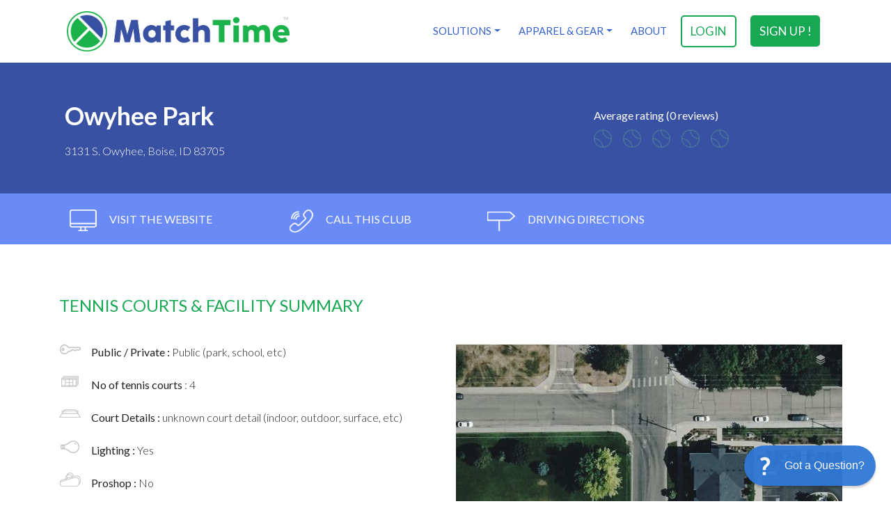

--- FILE ---
content_type: text/html; charset=utf-8
request_url: https://www.matchtime.com/tennis-court/boise-id-owyhee-park
body_size: 9333
content:
<!DOCTYPE HTML>
<html>
<head>
<meta http-equiv="Content-Type" content="text/html; charset=utf-8">
<title>Tennis Club near me in Boise, ID || directions to Owyhee Park
</title>
<meta name="viewport" content="width=device-width, user-scalable=no, initial-scale=1.0, minimum-scale=1.0, maximum-scale=1.0">
<meta name="apple-itunes-app" content="app-id=511289947, app-argument=ksr://www.tennispoint.com.com/?app_banner=1"/>
<meta name="google-play-app" content="app-id=com.tennispoint.tennispoint">


<link rel="canonical" href="https://www.matchtime.com/tennis-court/boise-id-owyhee-park" />


<link rel="apple-touch-icon" sizes="180x180" href="/images/icons/apple-touch-icon.png">
<link rel="icon" type="image/png" sizes="32x32" href="/images/icons/favicon-32x32.png">
<link rel="icon" type="image/png" sizes="16x16" href="/images/icons/favicon-16x16.png">
<link rel="manifest" href="/images/icons/site.webmanifest">
<link rel="mask-icon" href="/images/icons/safari-pinned-tab.svg" color="#5bbad5">
<meta name="msapplication-TileColor" content="#da532c">
<meta name="theme-color" content="#ffffff">


	<meta name="robots" content="index,follow" />
	<meta name="keywords" content="Tennis Club, Owyhee Park, Boise, ID, 83705, directions, USTA, ALTA, NorCal, Flex Tennis">
	<meta name="description" content="Tennis Club - Owyhee Park, Boise, ID, 83705. Directions to Owyhee Park and details like court number, lights, proshop, etc. Programs offered in USTA League Tennis, USTA Tournaments, Flex League Tennis">
	<meta name="page-topic" content="Tennis Club in Boise, ID" />
	
	<link rel="canonical" href="https://www.matchtime.com/tennis-court/boise-id-owyhee-park" />

	<meta property="og:description" content="Tennis Club - Owyhee Park, Boise, ID, 83705. Directions to Owyhee Park and details like court number, lights, proshop, etc. Programs offered in USTA League Tennis, USTA Tournaments, Flex League Tennis" />
	<meta property="og:title" content="Tennis Club near me in Boise, ID || directions to Owyhee Park" />
	<meta property="og:site_name" content="MatchTime" />
	<meta property="og:image" content="https://www.matchtime.com/images/icons/favicon-32x32.png" />
	<meta property="og:type" content="article" />
	<meta property="og:locality" content="Boise" />
	<meta property="og:region" content="ID" />
	<meta property="og:country-name" content="United States" />
	<meta property="og:latitude" content="43.574898" />
	<meta property="og:longitude" content="-116.223603" />
	<meta property="og:street-address" content="3131 S. Owyhee" />
	<meta property="og:phone-number" content="2083225150" />	<meta property="og:postal-code" content="83705" />
	<meta property="og:url" content="https://www.matchtime.com/tennis-court/boise-id-owyhee-park"/>
	<meta property="fb:admins" content="689329608"/>
	<meta property="tp:FID" content="2074"/>

	<script type="application/ld+json">
		{
			"@context": "http://schema.org",
			"@type": "TennisComplex",
			"name": "Owyhee Park on MatchTime.com",
			"image": "https://s3.amazonaws.com/cdnfront/images/apple-touch-icon.png",
			"url": "https://www.matchtime.com/tennis-court/boise-id-owyhee-park",
			"telephone": "2083225150",			"address": {
				"@type": "PostalAddress",
				"streetAddress": "3131 S. Owyhee",
				"addressLocality": "Boise",
				"addressRegion": "ID",
				"postalCode": "83705",
				"addressCountry": "US"
			},
			"geo": {
				"@type": "GeoCoordinates",
				"latitude": 43.574898,
				"longitude": -116.223603
			}
					}
	</script>

<link rel="stylesheet" href="https://cdn.jsdelivr.net/npm/bootstrap@4.6.0/dist/css/bootstrap.min.css" integrity="sha384-B0vP5xmATw1+K9KRQjQERJvTumQW0nPEzvF6L/Z6nronJ3oUOFUFpCjEUQouq2+l" crossorigin="anonymous">
<link rel="stylesheet" href="/css/fontawesome.min.css">
<link rel="stylesheet" href="/css/profile.css">
<link href="/css/style.css" rel="stylesheet" type="text/css">



<script src="//code.jquery.com/jquery-3.6.0.min.js" integrity="sha256-/xUj+3OJU5yExlq6GSYGSHk7tPXikynS7ogEvDej/m4=" crossorigin="anonymous"></script>
<script src="//cdn.jsdelivr.net/npm/bootstrap@4.6.0/dist/js/bootstrap.bundle.min.js" integrity="sha384-Piv4xVNRyMGpqkS2by6br4gNJ7DXjqk09RmUpJ8jgGtD7zP9yug3goQfGII0yAns" crossorigin="anonymous"></script>
<script src="/js/modernizr-custom.js" type="text/javascript"></script> 


<script src="/js/init.js"></script> <!-- All Scripts -->

<script type="application/ld+json">
{
  "@context": "http://schema.org",
  "@type": "SportsOrganization",
  "name": "MatchTime Sports Inc",
  "url": "https://www.matchtime.com",
  "logo": "https://d3a8mpss73r4l3.cloudfront.net/images/apple-touch-icon.png?v=alj5qko23a",
  "contactPoint": [{
	"@type": "ContactPoint",
	"telephone": "404-301-5300",
	"contactType": "customer service"
  },{
	"@type": "ContactPoint",
	"telephone": "404-301-5300",
	"contactType": "billing support"
  },{
	"@type": "ContactPoint",
	"telephone": "404-301-5300",
	"contactType": "sales"
  }],
  "sameAs": [
		"https://www.facebook.com/matchtimesports",
		"https://www.twitter.com/matchtimes",
		"https://www.instagram.com/matchtimesport"
  ]
}
</script>



</head>
<body class="home">

<!--[if lt IE 7]>
	<p class="chromeframe">You are using an outdated browser. <a href="http://browsehappy.com/">Upgrade your browser today</a> or <a href="http://www.google.com/chromeframe/?redirect=true">install Google Chrome Frame</a> to better experience this site.</p>
<![endif]-->



<header class="header clearfix">
	<div class="container">
		<div class="row">
						
						<div class="col-md-5">
							<div class="logo" style="margin-top:-6px">
								<a class="" href="/"><img src="https://d3a8mpss73r4l3.cloudfront.net/images/brands/MatchTime-800px.png" class="" alt="MatchTime"></a>
							</div>
						</div>

						<div class="col-md-7">			
									
				
				<nav class="navigation clearfix" style="padding-top:0px">
											<a href="https://www.matchtime.com/register/user" title="sign up !" class="sign-up">sign up !</a>
										<a href="https://www.matchtime.com/login" title="login" class="login">login</a>
					
					<ul>
						<li>
							<a class="dropdown-toggle" href="https://www.matchtime.com/product/league-management-software" id="servicesDropdown" role="button" data-toggle="dropdown" aria-haspopup="true" aria-expanded="false">Solutions</a>
							<div class="dropdown-menu dropdown-menu-right" aria-labelledby="servicesDropdown">
								<div class="d-md-flex align-items-start justify-content-start">
									<div>   
										<div class="dropdown-header">League & Sport Organizations</div>
											<a class="dropdown-item" href="https://www.matchtime.com/product/tennis-league-management">Tennis</a>
											<a class="dropdown-item" href="https://www.matchtime.com/product/pickleball-league-management">Pickleball</a>
											<a class="dropdown-item" target="_blank" href="https://tidycal.com/matchtime/league-tournament-overview">Schedule Demo</a>
										</div>
									<div>
									<div class="dropdown-header">Teams & Clubs</div>
										<a class="dropdown-item" href="https://www.matchtime.com/product/tennis-team-captain">Tennis</a>
										<a class="dropdown-item" href="https://www.matchtime.com/product/tennis-team-captain">Pickleball</a>
										<a class="dropdown-item" href="https://www.matchtime.com/app/?event=dashboard&amp;goto=6E0A52E28D014F8F68810EC57C965D660230E638D8D4802C22081AB6537BABC82CA5A22DEA2974D50F8D37C974B78A05">Live Demo</a>
									</div>
									<div>
										<div class="dropdown-header">Tournaments</div>
											<a class="dropdown-item" href="https://www.matchtime.com/product/tournament-management-software">Features</a>
											<a class="dropdown-item" target="_blank" href="https://tidycal.com/matchtime/league-tournament-overview">Schedule Demo</a>
									</div>
								</div>
							</div>
						</li>

						<li>
							<a class="dropdown-toggle" href="https://www.matchtime.com/product/tennis-apparel-shoes-gear" id="appDropdown" role="button" data-toggle="dropdown" aria-haspopup="true" aria-expanded="false">Apparel & Gear</a>
							<div class="dropdown-menu dropdown-menu-right" aria-labelledby="appDropdown">
								<div class="d-md-flex align-items-start justify-content-start">
									<div> 
										<a class="dropdown-item" href="https://www.matchtime.com/product/tennis-apparel-shoes-gear">Tennis Apparel & Gear</a>
										<a class="dropdown-item" href="https://www.matchtime.com/product/pickleball-apparel-shoes-gear">Pickleball Apparel & Gear</a>
									</div>
								</div>
							</div>
						</li>
							
						<li><a href="https://www.matchtime.com/about-us" data-toggle="tooltip" data-placement="bottom" title="About MatchTime">About</a></li>

					</ul>
					<a href="javascript:;" class="menu-icon" title="Menu">Menu</a>
				</nav>
			</div>
		</div>
	</div>
</header>




	<div class="title clearfix">
		<div class="container">
			<div class="row">
				<div class="col-md-8 col-sm-8">
					<h2>Owyhee Park</h2>
					<p>3131 S. Owyhee, Boise, ID 83705</p>
				</div>
				
				<div class="col-md-4 col-sm-4">
					<div class="rating clearfix">
						<h4>Average rating (0 reviews)</h4>
						<ul>
															<li ><span>1</span></li>
															<li ><span>1</span></li>
															<li ><span>1</span></li>
															<li ><span>1</span></li>
															<li ><span>1</span></li>
													</ul>
					</div>
				</div>
			</div>
		</div>
	</div>

	
	<div class="contact-bar clearfix">
		<div class="container">
			<div class="row">
				<div class="col-md-12">
					<ul>
													<li>
								<a href="http://www.idaho.usta.com" title="visit the website" target="_blank" rel="nofollow">
									<img src="/images/ico_visit_site.png" alt="visit">
									visit the website
								</a>
							</li>
						
													<li>
								<a href="#" title="call this club">
									<img src="/images/ico_phone.png" alt="call this club">
									call this club
								</a>
								<div class="phone-pop-up">
									<div class="phone-pop-up-in">
										<a href="#" title="close" class="btn-close">close</a>
										<div class="ico-phone">
											<img src="/images/ico_phone2.png" alt="phone">
										</div>
										<div class="txtb">
											<h4>Owyhee Park <strong>(208) 322-5150</strong></h4>
										</div>
									</div>
								</div>
							</li>
												
						
		
						
						<li>
							<a href="#drivingDirections" title="driving directions">
								<img src="/images/ico_direction.png" alt="driving directions">
								driving directions
							</a>
						</li>
					</ul>
				</div>
			</div>
		</div>
	</div>



	<div class="main-container clearfix">
		<div class="container">
			<div class="row">
				<div class="col-md-12">
					<div class="ad-banner">
						<ins data-revive-zoneid="103" data-revive-id="b6d187f72de3f2975a82247ecd625e44"></ins>
						<script async src="//io.baselinenetwork.com/www/delivery/asyncjs.php"></script>
					</div>
                

					
					<div class="facilities clearfix">
						<h3>Tennis Courts &amp; Facility Summary</h3>

						<div class="row clearfix">
							<div class="col-md-6">
								<div class="facilities-column">
									<div class="facilities-listing clearfix">
										<ul>
											<li><img src="/images/ico_private.png" alt="public or private">
												<div class="txtb">
													Public / Private : <span> Public (park, school, etc) </span>
												</div>
											</li>

											<li>
												<img src="/images/ico_tennis_courts.png" alt="tennis courts"> 
												<div class="txtb">
													No of tennis courts	<span>: 4 </span>
												</div>
											</li>
											
											<li>
												<img src="/images/ico_court_details.png" alt="court details">
												<div class="txtb">
																											Court Details : <span>unknown court detail (indoor, outdoor, surface, etc)</span>
																									</div>
											</li>
											<li>
												<img src="/images/ico_lighting.png" alt="private">
												<div class="txtb"> 
													Lighting : <span> Yes </span>
												</div>
											</li>
											<li>
												<img src="/images/ico_proshop.png" alt="private">
												<div class="txtb">  
													Proshop : <span> No </span>
												</div>
											</li>
											<li>
												<img src="/images/ico_hours_of_operation.png" alt="private">
												<div class="txtb">
													Hours of Operation : 
																											<span>unknown</span>
																									</div>
											</li>
											<li>
												<img src="/images/ico_program.png" alt="private">
												<div class="txtb"> 
													Tennis Programs :
													<ul>
																													<li>New Player Adult Programs</li>
																													<li>New Player Junior Programs</li>
																													<li>Team Tennis</li>
																													<li>Tournaments</li>
																													<li>Round Robins</li>
																													<li>Ladders</li>
																													<li>Seniors 50+</li>
																													<li>USTA League Tennis</li>
																													<li>USTA Tournaments</li>
																											</ul>
												</div>
											</li>
										</ul>
									</div>


									
									<div class="directions clearfix">
										<a id="drivingDirections" name="drivingDirections" href=""></a><h3>directions</h3>
										<p></p>
									</div>
								</div>
								
							</div>

							<div class="col-md-6">
								
								<div id="facilityMapOverivew" class="map"></div>
								
								<div class="imgb-dummy bg-white" style="box-shadow:none">
									<ins data-revive-zoneid="225" data-revive-id="b6d187f72de3f2975a82247ecd625e44"></ins>

									<ins data-revive-zoneid="105" data-revive-id="b6d187f72de3f2975a82247ecd625e44"></ins>
									<script async src="//io.baselinenetwork.com/www/delivery/asyncjs.php"></script>
								</div>
							</div>
						</div>
					</div>
					
				</div>
			</div>
			
		</div>
		


		
		<div class="reviews-box clearfix">
			<div class="container">
				<div class="row">
					<div class="col-md-12">
						<h3>0 Reviews</h3>
						<div class="average-rating clearfix">
							<h4>Average rating <strong><span>0.0</span> / 5</strong></h4>
							<ul>
								<li class="average-rating1"><strong>5/5</strong> <span>0</span></li>
								<li class="average-rating2"><strong>4/5</strong> <span>0</span></li>
								<li class="average-rating3"><strong>3/5</strong> <span>0</span></li>
								<li class="average-rating4"><strong>2/5</strong> <span>0</span></li>
								<li class="average-rating5"><strong>1/5</strong> <span>0</span></li>
							</ul>
						</div>

						
												

						<div class="spacer-top-30"></div>

						
						<div class="btn-box clearfix">
														<a href="javascript:void(0)" onclick="alert('To leave a review, please sign up above');" title="leave a review" class="btn-primary">leave a review</a>
						</div>
						

						
					</div>
				</div>
				
			</div>
			
		</div>
		


    	
    	<div class="contact-box clearfix">
			<div class="container">
				<div class="row">
					<div class="col-md-12">
						<div class="row clearfix">
							<div class="col-md-5">
                            	<div id="closeCourtsMap" class="map" style="border:1px solid #79bbf5">
									
								</div>
                            
								<div class="imgb-dummy">
									
									<ins data-revive-zoneid="238" data-revive-id="b6d187f72de3f2975a82247ecd625e44"></ins>
									<script async src="//io.baselinenetwork.com/www/delivery/asyncjs.php"></script>
								</div>
							</div>
							<div class="col-md-7">
								<div class="contact-column">
									<h3>other facilities nearby</h3>
									

									
																																										<div class="location clearfix">
													<div class="location-row clearfix">
														<div class="ico-location">1</div>
														<div class="rating2 clearfix">
															<ul>
																																	<li ><span>1</span></li>
																																	<li ><span>1</span></li>
																																	<li ><span>1</span></li>
																																	<li ><span>1</span></li>
																																	<li ><span>1</span></li>
																															</ul>
														</div>
														<div class="txtb">
															<h4><a href="https://www.matchtime.com/tennis-court/boise-id-owyhee" title="Owyhee">Owyhee</a></h4>
															<address>Owyhee Park, Boise, ID 83706</address>
														</div>
													</div>
												</div>
																																												<div class="location clearfix">
													<div class="location-row clearfix">
														<div class="ico-location">2</div>
														<div class="rating2 clearfix">
															<ul>
																																	<li ><span>1</span></li>
																																	<li ><span>1</span></li>
																																	<li ><span>1</span></li>
																																	<li ><span>1</span></li>
																																	<li ><span>1</span></li>
																															</ul>
														</div>
														<div class="txtb">
															<h4><a href="https://www.matchtime.com/tennis-court/boise-id-bsu-boas-tennis-center" title="BSU Boas Tennis Center">BSU Boas Tennis Center</a></h4>
															<address>1507 S. Oakland, Boise, ID 83706</address>
														</div>
													</div>
												</div>
																																												<div class="location clearfix">
													<div class="location-row clearfix">
														<div class="ico-location">3</div>
														<div class="rating2 clearfix">
															<ul>
																																	<li ><span>1</span></li>
																																	<li ><span>1</span></li>
																																	<li ><span>1</span></li>
																																	<li ><span>1</span></li>
																																	<li ><span>1</span></li>
																															</ul>
														</div>
														<div class="txtb">
															<h4><a href="https://www.matchtime.com/tennis-court/boise-id-ivywild-park" title="Ivywild Park">Ivywild Park</a></h4>
															<address>416 W. Ivywild St., Boise, ID 83706</address>
														</div>
													</div>
												</div>
																																												<div class="location clearfix">
													<div class="location-row clearfix">
														<div class="ico-location">4</div>
														<div class="rating2 clearfix">
															<ul>
																																	<li ><span>1</span></li>
																																	<li ><span>1</span></li>
																																	<li ><span>1</span></li>
																																	<li ><span>1</span></li>
																																	<li ><span>1</span></li>
																															</ul>
														</div>
														<div class="txtb">
															<h4><a href="https://www.matchtime.com/tennis-court/boise-id-manitou-park" title="Manitou Park">Manitou Park</a></h4>
															<address>2001 S. Manitou Ave., Boise, ID 83706</address>
														</div>
													</div>
												</div>
																																												<div class="location clearfix">
													<div class="location-row clearfix">
														<div class="ico-location">5</div>
														<div class="rating2 clearfix">
															<ul>
																																	<li ><span>1</span></li>
																																	<li ><span>1</span></li>
																																	<li ><span>1</span></li>
																																	<li ><span>1</span></li>
																																	<li ><span>1</span></li>
																															</ul>
														</div>
														<div class="txtb">
															<h4><a href="https://www.matchtime.com/tennis-court/boise-id-cassia-park" title="Cassia Park">Cassia Park</a></h4>
															<address>4500 Camas St., Boise, ID 83705</address>
														</div>
													</div>
												</div>
																																												<div class="location clearfix">
													<div class="location-row clearfix">
														<div class="ico-location">6</div>
														<div class="rating2 clearfix">
															<ul>
																																	<li ><span>1</span></li>
																																	<li ><span>1</span></li>
																																	<li ><span>1</span></li>
																																	<li ><span>1</span></li>
																																	<li ><span>1</span></li>
																															</ul>
														</div>
														<div class="txtb">
															<h4><a href="https://www.matchtime.com/tennis-court/boise-id-hillcrest-country-club" title="Hillcrest Country Club">Hillcrest Country Club</a></h4>
															<address>4610 W Hillcrest Dr, boise, ID 83705</address>
														</div>
													</div>
												</div>
																																												<div class="location clearfix">
													<div class="location-row clearfix">
														<div class="ico-location">7</div>
														<div class="rating2 clearfix">
															<ul>
																																	<li ><span>1</span></li>
																																	<li ><span>1</span></li>
																																	<li ><span>1</span></li>
																																	<li ><span>1</span></li>
																																	<li ><span>1</span></li>
																															</ul>
														</div>
														<div class="txtb">
															<h4><a href="https://www.matchtime.com/tennis-court/boise-id-south-junior-high-school" title="South Junior High School">South Junior High School</a></h4>
															<address>3101 Cassia Street, Boise, ID 83705</address>
														</div>
													</div>
												</div>
																																												<div class="location clearfix">
													<div class="location-row clearfix">
														<div class="ico-location">8</div>
														<div class="rating2 clearfix">
															<ul>
																																	<li ><span>1</span></li>
																																	<li ><span>1</span></li>
																																	<li ><span>1</span></li>
																																	<li ><span>1</span></li>
																																	<li ><span>1</span></li>
																															</ul>
														</div>
														<div class="txtb">
															<h4><a href="https://www.matchtime.com/tennis-court/boise-id-boise-state-university-appleton-tennis-center" title="Boise State University - Appleton Tennis Center">Boise State University - Appleton Tennis Center</a></h4>
															<address>1910 University Drive, Boise, ID 83706</address>
														</div>
													</div>
												</div>
																																												<div class="location clearfix">
													<div class="location-row clearfix">
														<div class="ico-location">9</div>
														<div class="rating2 clearfix">
															<ul>
																																	<li  class="active" ><span>1</span></li>
																																	<li  class="active" ><span>1</span></li>
																																	<li  class="active" ><span>1</span></li>
																																	<li  class="active" ><span>1</span></li>
																																	<li ><span>1</span></li>
																															</ul>
														</div>
														<div class="txtb">
															<h4><a href="https://www.matchtime.com/tennis-court/boise-id-williams-park" title="Williams Park">Williams Park</a></h4>
															<address>300 W. Williams St., Boise, ID 83706</address>
														</div>
													</div>
												</div>
																																												<div class="location clearfix">
													<div class="location-row clearfix">
														<div class="ico-location">10</div>
														<div class="rating2 clearfix">
															<ul>
																																	<li ><span>1</span></li>
																																	<li ><span>1</span></li>
																																	<li ><span>1</span></li>
																																	<li ><span>1</span></li>
																																	<li ><span>1</span></li>
																															</ul>
														</div>
														<div class="txtb">
															<h4><a href="https://www.matchtime.com/tennis-court/boise-id-boise-tennis-club" title="Boise Tennis Club">Boise Tennis Club</a></h4>
															<address>1990 Myers, Boise, ID 83706</address>
														</div>
													</div>
												</div>
																																												<div class="location clearfix">
													<div class="location-row clearfix">
														<div class="ico-location">11</div>
														<div class="rating2 clearfix">
															<ul>
																																	<li  class="active" ><span>1</span></li>
																																	<li  class="active" ><span>1</span></li>
																																	<li  class="active" ><span>1</span></li>
																																	<li  class="active" ><span>1</span></li>
																																	<li  class="active" ><span>1</span></li>
																															</ul>
														</div>
														<div class="txtb">
															<h4><a href="https://www.matchtime.com/tennis-court/boise-id-timberline-high-school" title="Timberline High School">Timberline High School</a></h4>
															<address>701 E. Boise Ave., Boise, ID 83706</address>
														</div>
													</div>
												</div>
																																												<div class="location clearfix">
													<div class="location-row clearfix">
														<div class="ico-location">12</div>
														<div class="rating2 clearfix">
															<ul>
																																	<li ><span>1</span></li>
																																	<li ><span>1</span></li>
																																	<li ><span>1</span></li>
																																	<li ><span>1</span></li>
																																	<li ><span>1</span></li>
																															</ul>
														</div>
														<div class="txtb">
															<h4><a href="https://www.matchtime.com/tennis-court/boise-id-borah-high-school" title="Borah High School">Borah High School</a></h4>
															<address>6001 Cassia, Boise, ID 83709</address>
														</div>
													</div>
												</div>
																																												<div class="location clearfix">
													<div class="location-row clearfix">
														<div class="ico-location">13</div>
														<div class="rating2 clearfix">
															<ul>
																																	<li ><span>1</span></li>
																																	<li ><span>1</span></li>
																																	<li ><span>1</span></li>
																																	<li ><span>1</span></li>
																																	<li ><span>1</span></li>
																															</ul>
														</div>
														<div class="txtb">
															<h4><a href="https://www.matchtime.com/tennis-court/boise-id-ann-morrison-park-tennis-courts-3" title="Ann Morrison Park Tennis Courts">Ann Morrison Park Tennis Courts</a></h4>
															<address>1000 S Americana Blvd, Boise, ID 83706</address>
														</div>
													</div>
												</div>
																																												<div class="location clearfix">
													<div class="location-row clearfix">
														<div class="ico-location">14</div>
														<div class="rating2 clearfix">
															<ul>
																																	<li ><span>1</span></li>
																																	<li ><span>1</span></li>
																																	<li ><span>1</span></li>
																																	<li ><span>1</span></li>
																																	<li ><span>1</span></li>
																															</ul>
														</div>
														<div class="txtb">
															<h4><a href="https://www.matchtime.com/tennis-court/boise-id-ann-morrison-park-tennis-courts-2" title="Ann Morrison Park Tennis Courts">Ann Morrison Park Tennis Courts</a></h4>
															<address>1000 S Americana Blvd, Boise, ID 83706</address>
														</div>
													</div>
												</div>
																														
									
								</div>
                            	
							</div>
						</div>
						
					</div>
				</div>
			</div>
		</div>
	</div>


<!-- start footer -->
<footer class="footer clearfix">
	<!-- start footrer top -->
	<div class="footer-top clearfix">
		<!-- start container -->
		<div class="container">
			<!-- start row -->
			<div class="row">
				<div class="col-md-9">
					<!-- start footer nav -->
											<div class="footer-nav clearfix">
							<ul>
								<li><a href="https://www.matchtime.com/product/tennis-team-captain" title="Team Captain?">Team Captain</a></li>
								<li><a href="https://www.matchtime.com/product/league-management-software" title="League Manager?">League Manager</a></li>
								
								<li><a href="https://www.matchtime.com/product/pricing" title="MatchTime Pricing">Pricing</a></li>
								<li><a href="https://www.matchtime.com/tennis-court-club-search" title="Find tennis club/courts near you">Tennis Clubs/Courts</a></li>
							</ul>
						</div>
										<!-- end footer nav -->
				</div>
				<div class="col-md-3">
					<div class="search-bar clearfix">
						<form method="post" action="https://www.matchtime.com/tennis-court-club-search">
							<input type="hidden" name="_token" value="5cAPswtgww4CQVhxqx7wig7AYYfzVt4FnGWmKQvL" autocomplete="off">							<input id="fNorC" name="fNorC" type="text" value="" placeholder="Search Tennis Courts/Clubs" class="form-control footerSearch">
							<input name="submit" type="submit" value="\" class="btn-search">
						</form>
					</div>
				</div>
			</div>
			<!-- end row -->
		</div>
		<!-- end container -->
	</div>
	<!-- end footer top -->
	<!-- start footer bottom -->
	<div class="footer-bottom clearfix">
		<!-- start container -->
		<div class="container">
			<!-- start row -->
			<div class="row">
				
				<div class="col-md-3 col-sm-6">
					<div class="contact-info clearfix">
						<h5>CONTACT US</h5>
													<cite class="phone">Phone : <span>404-301-5300</span></cite>						
							<cite class="fax">Fax : <span>404-566-8279</span></cite>
							<cite class="email">Email : <a href="mailto:&#115;&#117;&#112;&#112;&#111;&#114;&#116;&#64;&#109;&#97;&#116;&#99;&#104;&#116;&#105;&#109;&#101;&#46;&#99;&#111;&#109;" title="support">&#115;&#117;&#112;&#112;&#111;&#114;&#116;&#64;&#109;&#97;&#116;&#99;&#104;&#116;&#105;&#109;&#101;&#46;&#99;&#111;&#109;</a></cite>
											</div>
				</div>
				
				<div class="col-md-3 col-sm-6">
					<div class="footer-links clearfix">
						<h5>QUICK JUMP TO</h5>
						<ul>
															<li><a href="https://www.matchtime.com/product/tennis-apparel-shoes-gear" title="Tennis Apparel & Gear">Tennis Apparel & Gear</a></li>
								<li><a href="https://www.matchtime.com/register/user" title="Register for Free">Register for Free</a></li>
								<li><a href="https://www.matchtime.com/app/?event=dashboard&goto=6E0A52E28D014F8F68810EC57C965D660230E638D8D4802C22081AB6537BABC82CA5A22DEA2974D50F8D37C974B78A05" title="View Live Demo">View Live Demo</a></li>
								<li><a href="https://www.matchtime.com/tennis_club/tennis_court_USA.html" title="Find Tennis Courts or Tennis Clubs">Find Tennis Courts or Tennis Clubs</a></li>
													</ul>
					</div>
				</div>

				<div class="col-md-3 col-sm-6">
					<div class="footer-links clearfix">
						<h5>HELP &amp; SUPPORT</h5>
						<ul>
							<li><a href="https://www.matchtime.com/password/reset" title="You forget your Password?">You forget your Password?</a></li>
															<li><a href="https://www.matchtime.com/product/pickleball-tennis-advertising" title="Advertising">Advertising</a></li>
														<li><a href="https://helpdesk.matchtime.com" target="_blank" title="Help Desk / FAQ">Help Desk & FAQ</a></li>
						</ul>
					</div>
				</div>
				<div class="col-md-3 col-sm-6">
					<div class="footer-links clearfix">
						<h5>ABOUT THIS SITE</h5>
						<ul>
							<li><a href="https://www.matchtime.com/privacypolicy" title="Privacy policy">Privacy policy</a></li>
							<li><a href="https://www.matchtime.com/usage-policy" title="User agreement">User agreement</a></li>
							<li><a href="https://www.matchtime.com/disclaimer" title="Affiliate Disclosure">Affiliate Disclosure</a></li>
															<li>&copy; 2026 MatchTime &trade;</li>
													</ul>
					</div>
				</div>
			</div>
			<!-- end row -->
		</div>
		<!-- end container -->
	</div>
	<!-- end footer bottom -->
</footer>
<!-- end footer -->

	<script src="/js/jquery.flexslider.js" type="text/javascript"></script>
	<script src="/js/bootstrap-multiselect.js" type="text/javascript"></script>
	<script src="/js/init.js"></script> <!-- All Scripts -->

	<script>
				
		function getMarkerIcon(number) {
			
			
			var svg = '<svg xmlns="http://www.w3.org/2000/svg" width="30" height="42" viewBox="0 0 30 42"><g fill="none" fill-rule="evenodd" transform="scale(1.3125)"><path d="M22 11c0 1.42-.226 2.585-.677 3.496l-7.465 15.117c-.218.43-.543.77-.974 1.016-.43.246-.892.37-1.384.37-.492 0-.954-.124-1.384-.37-.43-.248-.75-.587-.954-1.017L1.677 14.496C1.227 13.586 1 12.42 1 11c0-2.76 1.025-5.117 3.076-7.07C6.126 1.977 8.602 1 11.5 1c2.898 0 5.373.977 7.424 2.93C20.974 5.883 22 8.24 22 11z" stroke="#000000" stroke-width=".6" fill="#4dc363" fill-rule="nonzero"/><text id="1" fill="#ffffff" font-family="Arial, Nunito Sans" font-size="18" font-weight="600" letter-spacing=".104" text-anchor="middle" x="38%" y="18">' + number + '</text></g></svg>';
			
			return 'data:image/svg+xml;charset=utf-8,' + encodeURIComponent(svg);
		}
		function getHomeMarkerIcon(size) {
			if (undefined == size) {
				var size = 'small';
			}
			if (size == 'large') {
				var svg = '<svg xmlns="http://www.w3.org/2000/svg" width="43" height="60" viewBox="0 0 43 60"><g fill="none" fill-rule="evenodd" transform="scale(1.875)"><path d="M22 11c0 1.42-.226 2.585-.677 3.496l-7.465 15.117c-.218.43-.543.77-.974 1.016-.43.246-.892.37-1.384.37-.492 0-.954-.124-1.384-.37-.43-.248-.75-.587-.954-1.017L1.677 14.496C1.227 13.586 1 12.42 1 11c0-2.76 1.025-5.117 3.076-7.07C6.126 1.977 8.602 1 11.5 1c2.898 0 5.373.977 7.424 2.93C20.974 5.883 22 8.24 22 11z" stroke="#000000" stroke-width=".6" fill="#0c5fa8" fill-rule="nonzero"/><path transform="translate(11.5 10)  scale(0.006 -0.006) translate(-832, -768)" d="M458 653q-74 162 -74 371h-256v-96q0 -78 94.5 -162t235.5 -113zM1536 928v96h-256q0 -209 -74 -371q141 29 235.5 113t94.5 162zM1664 1056v-128q0 -71 -41.5 -143t-112 -130t-173 -97.5t-215.5 -44.5q-42 -54 -95 -95q-38 -34 -52.5 -72.5t-14.5 -89.5q0 -54 30.5 -91 t97.5 -37q75 0 133.5 -45.5t58.5 -114.5v-64q0 -14 -9 -23t-23 -9h-832q-14 0 -23 9t-9 23v64q0 69 58.5 114.5t133.5 45.5q67 0 97.5 37t30.5 91q0 51 -14.5 89.5t-52.5 72.5q-53 41 -95 95q-113 5 -215.5 44.5t-173 97.5t-112 130t-41.5 143v128q0 40 28 68t68 28h288v96 q0 66 47 113t113 47h576q66 0 113 -47t47 -113v-96h288q40 0 68 -28t28 -68z" fill="#ffffff"/></g></svg>';
			} else {
				var svg = '<svg xmlns="http://www.w3.org/2000/svg" width="30" height="42" viewBox="0 0 30 42"><g fill="none" fill-rule="evenodd" transform="scale(1.3125)"><path d="M22 11c0 1.42-.226 2.585-.677 3.496l-7.465 15.117c-.218.43-.543.77-.974 1.016-.43.246-.892.37-1.384.37-.492 0-.954-.124-1.384-.37-.43-.248-.75-.587-.954-1.017L1.677 14.496C1.227 13.586 1 12.42 1 11c0-2.76 1.025-5.117 3.076-7.07C6.126 1.977 8.602 1 11.5 1c2.898 0 5.373.977 7.424 2.93C20.974 5.883 22 8.24 22 11z" stroke="#000000" stroke-width=".6" fill="#0c5fa8" fill-rule="nonzero"/><path transform="translate(11.5 10)  scale(0.006 -0.006) translate(-832, -768)" d="M458 653q-74 162 -74 371h-256v-96q0 -78 94.5 -162t235.5 -113zM1536 928v96h-256q0 -209 -74 -371q141 29 235.5 113t94.5 162zM1664 1056v-128q0 -71 -41.5 -143t-112 -130t-173 -97.5t-215.5 -44.5q-42 -54 -95 -95q-38 -34 -52.5 -72.5t-14.5 -89.5q0 -54 30.5 -91 t97.5 -37q75 0 133.5 -45.5t58.5 -114.5v-64q0 -14 -9 -23t-23 -9h-832q-14 0 -23 9t-9 23v64q0 69 58.5 114.5t133.5 45.5q67 0 97.5 37t30.5 91q0 51 -14.5 89.5t-52.5 72.5q-53 41 -95 95q-113 5 -215.5 44.5t-173 97.5t-112 130t-41.5 143v128q0 40 28 68t68 28h288v96 q0 66 47 113t113 47h576q66 0 113 -47t47 -113v-96h288q40 0 68 -28t28 -68z" fill="#ffffff"/></g></svg>';
			}
			return 'data:image/svg+xml;charset=utf-8,' + encodeURIComponent(svg);
		}
	</script>

	<script src="https://cdn.apple-mapkit.com/mk/5.x.x/mapkit.js"></script>
	<script>
		mapkit.init({
			authorizationCallback: function(done) {
				done("eyJhbGciOiJFUzI1NiIsInR5cCI6IkpXVCIsImtpZCI6IjZSOEZHTFk0QTUifQ.eyJpc3MiOiJERzRURllDNUg4IiwiZXhwIjoxNzY5MzMzMTYyLCJpYXQiOjE3NjkwNzM5NjIsIm9yaWdpbiI6Imh0dHBzOlwvXC93d3cubWF0Y2h0aW1lLmNvbSJ9.NndWvojn2gYm8PSfiXxkHEZt6joJmOBbTbS0GjJJOMD0JFmcNMdTtdB2HoXV3v_sqIwOen6LZ_qUXhUsu863dw");
			}
		});

		var MarkerAnnotation = mapkit.MarkerAnnotation,
			clickAnnotation;

		var facility = new mapkit.CoordinateRegion(
			new mapkit.Coordinate(43.574898, -116.223603),
			new mapkit.CoordinateSpan(0.0005, 0.0005)
		);
		var map = new mapkit.Map("facilityMapOverivew", {"mapType":"hybrid"});
		map.showsCompass = mapkit.FeatureVisibility.Hidden;
		map.region = facility;

					var facilityCoord = new mapkit.Coordinate(43.574898, -116.223603);
			var
							fac_13132 = new mapkit.Coordinate(43.5745416,-116.2242932),							fac_2084 = new mapkit.Coordinate(43.594538,-116.203603),							fac_2083 = new mapkit.Coordinate(43.580648,-116.186615),							fac_2081 = new mapkit.Coordinate(43.587738,-116.198651),							fac_2079 = new mapkit.Coordinate(43.595225,-116.237964),							fac_22707 = new mapkit.Coordinate(43.58575,-116.239571),							fac_18771 = new mapkit.Coordinate(43.5966514,-116.2209905),							fac_2091 = new mapkit.Coordinate(43.602944,-116.204662),							fac_2089 = new mapkit.Coordinate(43.589116,-116.184129),							fac_2088 = new mapkit.Coordinate(43.588019,-116.178218),							fac_2087 = new mapkit.Coordinate(43.578631,-116.174093),							fac_2070 = new mapkit.Coordinate(43.598048,-116.256102),							fac_24870 = new mapkit.Coordinate(43.613708,-116.22377),							fac_24861 = new mapkit.Coordinate(43.613708,-116.22377);			
			var facilityOut = new mapkit.CoordinateRegion(
				new mapkit.Coordinate(43.574898, -116.223603),
				new mapkit.CoordinateSpan(0.05, 0.05)
			);

			var closeMap = new mapkit.Map("closeCourtsMap", {"mapType":"mutedStandard","tintColor":"#0c5fa8"});
			closeMap.showsCompass = mapkit.FeatureVisibility.Hidden;
			closeMap.region = facilityOut;

			var facPage = new MarkerAnnotation(facilityCoord, { glyphColor:"#ffffff", color:"#093f6e", selected:"true", glyphImage: { 1:"/images/icontballwhite.png", 2:"/images/icontballwhite@2x.png", 3:"/images/icontballwhite@3x.png" }, title:"Owyhee Park" });
							var facAnn_13132 = new MarkerAnnotation(fac_13132, { glyphColor:"#ffffff", color: "#4dc363" , glyphText:"1" /*, title:"1. Owyhee" */ });
							var facAnn_2084 = new MarkerAnnotation(fac_2084, { glyphColor:"#ffffff", color: "#4dc363" , glyphText:"2" /*, title:"2. BSU Boas Tennis Center" */ });
							var facAnn_2083 = new MarkerAnnotation(fac_2083, { glyphColor:"#ffffff", color: "#4dc363" , glyphText:"3" /*, title:"3. Ivywild Park" */ });
							var facAnn_2081 = new MarkerAnnotation(fac_2081, { glyphColor:"#ffffff", color: "#4dc363" , glyphText:"4" /*, title:"4. Manitou Park" */ });
							var facAnn_2079 = new MarkerAnnotation(fac_2079, { glyphColor:"#ffffff", color: "#4dc363" , glyphText:"5" /*, title:"5. Cassia Park" */ });
							var facAnn_22707 = new MarkerAnnotation(fac_22707, { glyphColor:"#ffffff", color: "#4dc363" , glyphText:"6" /*, title:"6. Hillcrest Country Club" */ });
							var facAnn_18771 = new MarkerAnnotation(fac_18771, { glyphColor:"#ffffff", color: "#4dc363" , glyphText:"7" /*, title:"7. South Junior High School" */ });
							var facAnn_2091 = new MarkerAnnotation(fac_2091, { glyphColor:"#ffffff", color: "#4dc363" , glyphText:"8" /*, title:"8. Boise State University - Appleton Tennis Center" */ });
							var facAnn_2089 = new MarkerAnnotation(fac_2089, { glyphColor:"#ffffff", color: "#4dc363" , glyphText:"9" /*, title:"9. Williams Park" */ });
							var facAnn_2088 = new MarkerAnnotation(fac_2088, { glyphColor:"#ffffff", color: "#4dc363" , glyphText:"10" /*, title:"10. Boise Tennis Club" */ });
							var facAnn_2087 = new MarkerAnnotation(fac_2087, { glyphColor:"#ffffff", color: "#4dc363" , glyphText:"11" /*, title:"11. Timberline High School" */ });
							var facAnn_2070 = new MarkerAnnotation(fac_2070, { glyphColor:"#ffffff", color: "#4dc363" , glyphText:"12" /*, title:"12. Borah High School" */ });
							var facAnn_24870 = new MarkerAnnotation(fac_24870, { glyphColor:"#ffffff", color: "#4dc363" , glyphText:"13" /*, title:"13. Ann Morrison Park Tennis Courts" */ });
							var facAnn_24861 = new MarkerAnnotation(fac_24861, { glyphColor:"#ffffff", color: "#4dc363" , glyphText:"14" /*, title:"14. Ann Morrison Park Tennis Courts" */ });
						
			// Add and show both annotations on the map
			closeMap.showItems([facPage,  facAnn_13132,  facAnn_2084,  facAnn_2083,  facAnn_2081,  facAnn_2079,  facAnn_22707,  facAnn_18771,  facAnn_2091,  facAnn_2089,  facAnn_2088,  facAnn_2087,  facAnn_2070,  facAnn_24870,  facAnn_24861 ]);
			</script>
	

	<script language="JavaScript" type="text/javascript" defer="true">
		function paging(npn) {
			$('#pnst').val(npn);
			$('#facilitySearchForm').submit();
		}
	</script>



<script type="text/javascript" async src="https://cdn.reamaze.com/assets/reamaze.js"></script>
	<script type="text/javascript">
		var _support = _support || { 'ui': {}, 'user': {} };
		_support['account'] = 'tennispoint';

		_support['user'] = {
			id: '',
			email: '',
			name: '',
			authkey: '9f863c5237959c8a8ab59128354a91195363dc0c0206b529c1c01297cdb47abe'
		};

		_support['ui']['mailbox'] = "support";
		_support['ui']['enableKb'] = 'false';
		_support['ui']['styles'] = {
			widgetColor: 'rgb(47, 120, 213)',
		};

		_support['ui']['widget'] = {
			icon: 'help',
			label: {
				text: 'Got a Question?',
				mode: "default",
			},
			position: 'bottom-right',
		};

		_support.outbounds = _support.outbounds || [];
		_support.outbounds.push({
			id: "87",
			name: "Got a Junior Tournament Player?",
			message: "Let us know if you have any questions and how we can help you save more time around your child's tournaments.",
			sound: true,
			user: { type: "team" },
			rules: [
				{ type: "timeOnPage", op: "greaterThan", value: "6s", },
				{ type: "url", op: "equals", value: "http://https://www.matchtime.com/product/junior-player-rankings", },
			],
		});

		_support['custom_fields'] = {
			'URL': { type: 'hidden', value: window.location.href },
			'IP': { type: 'hidden', value: '18.219.149.116' },
			'browser': { type: 'hidden', value: window.navigator.userAgent }
		};
	</script>
<script async src="https://www.googletagmanager.com/gtag/js?id=G-RL8NCKMWG6"></script>
<script>
  window.dataLayer = window.dataLayer || [];
  function gtag(){dataLayer.push(arguments);}
  gtag('js', new Date());

  gtag('config', 'G-RL8NCKMWG6');
</script>


<script>
  var _paq = window._paq = window._paq || [];
  /* tracker methods like "setCustomDimension" should be called before "trackPageView" */
    _paq.push(['setDocumentTitle', 'facility.profile-LA']);
  _paq.push(['trackPageView']);
  _paq.push(['enableLinkTracking']);
  (function() {
    var u="//ga.matchtime.com/";
    _paq.push(['setTrackerUrl', u+'matomo.php']);
    _paq.push(['setSiteId', '1']);

    
    _paq.push(['trackPageView']);

    var d=document, g=d.createElement('script'), s=d.getElementsByTagName('script')[0];
    g.async=true; g.src=u+'matomo.js'; s.parentNode.insertBefore(g,s);
  })();
</script>






<script type="text/javascript">
	_qoptions={ qacct:"p-casVx0yJsWl-A" };
</script>
<script type="text/javascript" src="//edge.quantserve.com/quant.js"></script>
<noscript><img src="//pixel.quantserve.com/pixel/p-casVx0yJsWl-A.gif" style="display: none;" border="0" height="1" width="1" alt="Quantcast"/></noscript>

<script type="text/javascript">
	
	</script>



<script type="text/javascript">
	</script>

<script type="text/javascript">
	$(document).ready(function(){
		$("body").tooltip({ selector: '[data-toggle=tooltip]' });
		$('[data-toggle="popover"]').popover();
		$('.table-tooltip').tooltip({html: true})
	});
</script>

</body>
</html>

--- FILE ---
content_type: text/css
request_url: https://www.matchtime.com/css/fonts.css
body_size: 416
content:
/* @font-face kit by Fonts2u (http://www.fonts2u.com) */ 
@font-face {
	font-family:"Sosa Regular";
	src:url("../fonts/sosa.eot?") format("eot"),
	url("../fonts/sosa.woff") format("woff"),
	url("../fonts/sosa.ttf") format("truetype"),
	url("../fonts/sosa.svg#Sosa-Regular") format("svg");
	font-weight:normal;
	font-style:normal;
}
